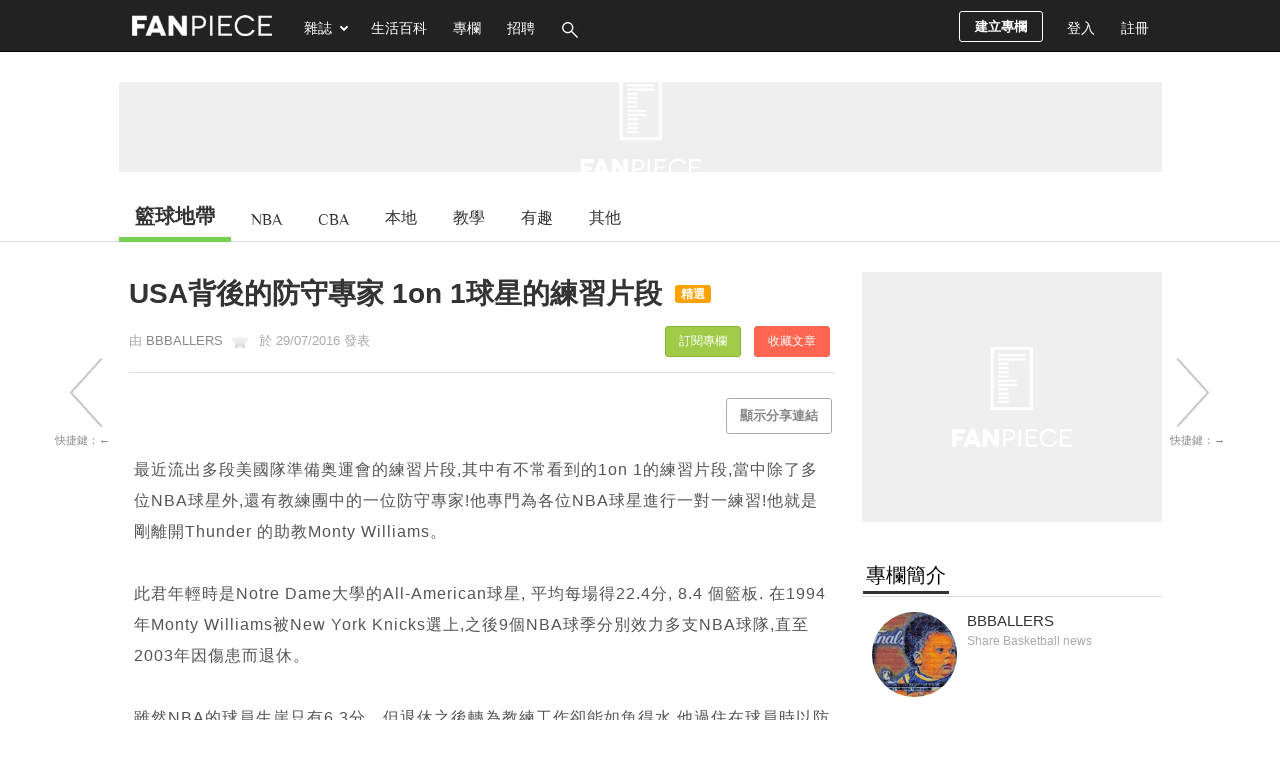

--- FILE ---
content_type: text/html; charset=UTF-8
request_url: https://basketball.fanpiece.com/morrisnba/%E4%BD%A0%E4%B8%80%E5%AE%9A%E8%A6%81%E8%AA%8D%E8%AD%98%E7%9A%848%E5%A4%A7%E6%96%B0%E7%A7%80-1-Buddy-Hield-c1238188.html?v=infinitescroll&enableAd=1
body_size: 4464
content:





<script>
	if (typeof currentArticleId === 'undefined') {
		location.href = 'https://basketball.fanpiece.com/morrisnba/%E4%BD%A0%E4%B8%80%E5%AE%9A%E8%A6%81%E8%AA%8D%E8%AD%98%E7%9A%848%E5%A4%A7%E6%96%B0%E7%A7%80-1-Buddy-Hield-c1238188.html';
	}
	
	window.infiniteScrollStarted = true;
	var isViewTracked_1238188 = false;
	// var isAPPassbackFuncionCalled = false;
	
	$(document).on("scroll",function(){
		if (!isViewTracked_1238188 && $("#article-1238188").length && isCurrentElement($("#article-1238188"))) {
			console.log('article 1238188 loaded.');
			
			// traffic record
		// Temp 20251207 for stopping wrong counter
					var randomId = (new String(Math.random())).substring(2,8);
			$.get('/ts/dv/1238188.jpg?v='+randomId);
			$.get('/ts/digDetail-Basketball-infiniteScroll.jpg?v='+randomId);
					
			// google analytics
			if (typeof ga === "function") {
				console.log('google analytics traffic recorded.');
				ga('send', 'pageview', 'morrisnba/%E4%BD%A0%E4%B8%80%E5%AE%9A%E8%A6%81%E8%AA%8D%E8%AD%98%E7%9A%848%E5%A4%A7%E6%96%B0%E7%A7%80-1-Buddy-Hield-c1238188.html?feature=infinite_scroll');
			}
			// google analytics (new version)
			if (typeof gtag === "function") {
				console.log('google analytics (new version) traffic recorded.');
				gtag('event', 'page_view', {
					page_title: document.title,
					page_location: 'morrisnba/%E4%BD%A0%E4%B8%80%E5%AE%9A%E8%A6%81%E8%AA%8D%E8%AD%98%E7%9A%848%E5%A4%A7%E6%96%B0%E7%A7%80-1-Buddy-Hield-c1238188.html?feature=infinite_scroll'
				});
			}
			
			isViewTracked_1238188 = true;
		}
		
		// for inread extra adplus problem fix
		// var isInreadExtraId = 'article-1238188 #ad-1x2-inreadExtra #inreadExtra-standard-passback-unit';
		// if ($('#'+isInreadExtraId).length > 0 && CommonHelper.scrolledIntoView(document.querySelector('#'+isInreadExtraId), 300) && !isAPPassbackFuncionCalled) { 
			// var isApInReadCallback = window['adPlusInReadNoAdCallback']; if (typeof(isApInReadCallback) === 'function') { isApInReadCallback(); } else { console.log('AdPlus InRead No Ad Callback Function Not Defined.'); } 
			// isAPPassbackFuncionCalled = true;
		// }
	});
	
	// Reset teads
	// if (window.teads) {
		// window.teads.page = undefined;
	// }
	// window.teadsscript = false;
</script>
<div id="article-1238188" class="post-wrapper" data-url="https://basketball.fanpiece.com/morrisnba/%E4%BD%A0%E4%B8%80%E5%AE%9A%E8%A6%81%E8%AA%8D%E8%AD%98%E7%9A%848%E5%A4%A7%E6%96%B0%E7%A7%80-1-Buddy-Hield-c1238188.html" next-data-url="https://basketball.fanpiece.com/orangeball/%E8%AA%B0%E6%98%AFO-neal%E7%94%9F%E6%B6%AF%E4%B8%AD%E7%9A%84%E6%9C%80%E4%BD%B3%E6%8B%8D%E6%AA%94-3-c1238187.html?v=infinitescroll&enableAd=1" style="margin-top:30px; border-top:1px solid #ccc;">
	<div class="post-content" style="padding-top:30px">
		<div class="inner">
			<div class="main">
				<div class="box">
					<div class="post-header">
						<div class="title">
							<h1>你一定要認識的8大新秀-1 -Buddy Hield															<span class="selected-post-label">精選</span>
																												</h1>
						</div>
						<div class="post-info">
							<div class="user fixed">
								由 <a href="https://basketball.fanpiece.com/morrisnba/">笑開懷的nba狂想世界Mr.Lu</a>
																	<span class="icon icon-column-grey-star" title="曾經是星級專欄" style="margin:0 3px;"></span>
																於 29/07/2016 發表																					<a class="collect-post-btn on right" onclick="alert('請先登入！')" data-role="button">收藏文章</a>
								<a class="subscribe-theme-btn on right" onclick="alert('請先登入！')" data-role="button">訂閱專欄</a>
													</div>
						</div>
					</div>
				
					<div class="options right">
										</div>
					<div class="social-share-box" class="left">
						<div class="share-box-count left" style="width:70px !important;">
							<style>.fb-share-button iframe{width:70px !important;height:61px !important;}</style>
							<div class="fb-share-button" data-href="https://s.fanpiece.com/pA2GfxY" data-layout="box_count" data-action="like" data-size="large" data-show-faces="false" data-share="false"></div>
						</div>
						<div class="clear"></div>
					</div>
					<div class="clear"></div>
					
					<!-- content start -->
					<div class="infinite-scroll-content" style="border-bottom:none;">
						<div class="wordsnap">2016,說大不大的選秀年,各個都有機會成為一哥,但有些人可能沒辦法把握,一起帶大家來認識你一定要認識的8大新秀,Buddy Hield<br /><iframe title="video" class="lazy" width="698" height="385" data-src="https://www.youtube.com/embed/aGcxPAtjAMA?rel=0;showinfo=0;iv_load_policy=3" frameborder="0" scrolling="no" allowfullscreen></iframe><div class="inread-ad-container"><center>	<div id="ad-300x250-ISInArticle" name="network-ad" style="margin:25px 14px; display:inline-block; min-height:250px;"><iframe loading="lazy" style="visibility:hidden;" class="background-loading" onload="this.style.visibility='';" name="iframe-ad" title="banner ad" src="/ad.php?id=ad-300x250-ISInArticle&network=adx-dfp&size=300x250&category=Basketball" width="300" height="250" frameborder="0" scrolling="no"></iframe>	</div><div id='ad-300x250-inreadMore-mUmaXV' class='inread-more' name='network-ad' style='margin:25px 14px; display:inline-block; width:300px; min-height:250px'>	<iframe loading='lazy' id='ad-300x250-inreadMore-mUmaXV-iframe' style='display:none;height:0;' class='background-loading' onload='this.style.display="";' name='iframe-ad' title='banner ad' src='' width='300' height='250' frameborder='0' scrolling='no'></iframe></div><script type='text/javascript'>$('#ad-300x250-inreadMore-mUmaXV iframe').iFrameResize([{log:false, tolerance:100}]);</script></center></div>這位來自oklahoma的Buddy Hield身高196公分,卻已經有NBA等級的212磅了,在選秀前夕,Buddy Hield還曾經有衝到狀元的氣勢,最後以首輪第六順位由紐奧良鵜鶘選進<div style="margin:30px 0"><center>	<div class="default-image-border">		<a onclick="this.parentNode.parentNode.outerHTML='<a class=\'post-image\' href=\'http://images.hngn.com/data/images/full/214740/buddy-hield.jpg?w=650\' rel=\'noreferrer\' target=\'_blank\'><img src=\'https://wsrv.nl/?url=images.hngn.com/data/images/full/214740/buddy-hield.jpg%3Fw=650&h=460&output=webp&q=80&we&errorredirect=images.hngn.com/data/images/full/214740/buddy-hield.jpg%3Fw=650\' style=\'max-width:680px;max-height:460px;\' alt=\'http://images.hngn.com/data/images/full/214740/buddy-hield.jpg?w=650\' ref=\'noreferrer\' /><div><span style=\'font-style:italic; color:#666\'>圖片來源：images.hngn.com</span></div></a>';">			<div class="default-image-box"><span>按此觀看圖片<br /></span></div>		</a>	</div></center></div><br />大學平均:25分5.7籃板2.0助攻45.7%分命中率<div style="margin:30px 0"><center>	<div class="default-image-border">		<a onclick="this.parentNode.parentNode.outerHTML='<a class=\'post-image\' href=\'http://1037thegame.com/wp-content/uploads/sites/115/Buddy-Hield.jpg\' rel=\'noreferrer\' target=\'_blank\'><img src=\'https://wsrv.nl/?url=1037thegame.com/wp-content/uploads/sites/115/Buddy-Hield.jpg&h=460&output=webp&q=80&we&errorredirect=1037thegame.com/wp-content/uploads/sites/115/Buddy-Hield.jpg\' style=\'max-width:680px;max-height:460px;\' alt=\'http://1037thegame.com/wp-content/uploads/sites/115/Buddy-Hield.jpg\' ref=\'noreferrer\' /><div><span style=\'font-style:italic; color:#666\'>圖片來源：1037thegame.com</span></div></a>';">			<div class="default-image-box"><span>按此觀看圖片<br /></span></div>		</a>	</div></center></div><div class="inread-ad-container"><center>	<div id="ad-300x250-ISInArticleExtra" name="network-ad" style="margin:25px 14px; display:inline-block; min-height:250px;"><iframe loading="lazy" style="visibility:hidden;" class="background-loading" onload="this.style.visibility='';" name="iframe-ad" title="banner ad" src="/ad.php?id=ad-300x250-ISInArticleExtra&network=adx-dfp&size=300x250&category=Basketball" width="300" height="250" frameborder="0" scrolling="no"></iframe>	</div><div id='ad-300x250-inreadMore-GlTbdK' class='inread-more' name='network-ad' style='margin:25px 14px; display:inline-block; width:300px; min-height:250px'>	<iframe loading='lazy' id='ad-300x250-inreadMore-GlTbdK-iframe' style='display:none;height:0;' class='background-loading' onload='this.style.display="";' name='iframe-ad' title='banner ad' src='' width='300' height='250' frameborder='0' scrolling='no'></iframe></div><script type='text/javascript'>$('#ad-300x250-inreadMore-GlTbdK iframe').iFrameResize([{log:false, tolerance:100}]);</script></center></div><br />其中Buddy Hield的態度連Kobe bryant 都很欣賞,在選秀前還跟kobe對練了幾個小時,kobe甚至還去NCAA看Buddy Hield的比賽<br /><b>模板: HIGH:Dwyane Wade</b><div style="margin:30px 0"><center>	<div class="default-image-border">		<a onclick="this.parentNode.parentNode.outerHTML='<a class=\'post-image\' href=\'http://www.nba.com/heat/photos/wallpaper1011_wade01_1600.jpg\' rel=\'noreferrer\' target=\'_blank\'><img src=\'https://wsrv.nl/?url=www.nba.com/heat/photos/wallpaper1011_wade01_1600.jpg&h=460&output=webp&q=80&we&errorredirect=www.nba.com/heat/photos/wallpaper1011_wade01_1600.jpg\' style=\'max-width:680px;max-height:460px;\' alt=\'http://www.nba.com/heat/photos/wallpaper1011_wade01_1600.jpg\' ref=\'noreferrer\' /><div><span style=\'font-style:italic; color:#666\'>圖片來源：www.nba.com</span></div></a>';">			<div class="default-image-box"><span>按此觀看圖片<br /></span></div>		</a>	</div></center></div><b>模板:MEDIUM:Bradley Beal</b><div style="margin:30px 0"><center>	<div class="default-image-border">		<a onclick="this.parentNode.parentNode.outerHTML='<a class=\'post-image\' href=\'http://www.slamonline.com/wp-content/uploads/2012/10/beal.jpg\' rel=\'noreferrer\' target=\'_blank\'><img src=\'https://wsrv.nl/?url=www.slamonline.com/wp-content/uploads/2012/10/beal.jpg&h=460&output=webp&q=80&we&errorredirect=www.slamonline.com/wp-content/uploads/2012/10/beal.jpg\' style=\'max-width:680px;max-height:460px;\' alt=\'http://www.slamonline.com/wp-content/uploads/2012/10/beal.jpg\' ref=\'noreferrer\' /><div><span style=\'font-style:italic; color:#666\'>圖片來源：www.slamonline.com</span></div></a>';">			<div class="default-image-box"><span>按此觀看圖片<br /></span></div>		</a>	</div></center></div><div class="inread-ad-container"><center><div id='ad-300x250-inreadMore-8s6Yvo' class='inread-more' name='network-ad' style='margin:25px 14px; display:inline-block; width:300px; min-height:250px'>	<iframe loading='lazy' id='ad-300x250-inreadMore-8s6Yvo-iframe' style='display:none;height:0;' class='background-loading' onload='this.style.display="";' name='iframe-ad' title='banner ad' src='' width='300' height='250' frameborder='0' scrolling='no'></iframe></div><script type='text/javascript'>$('#ad-300x250-inreadMore-8s6Yvo iframe').iFrameResize([{log:false, tolerance:100}]);</script><div id='ad-300x250-inreadMore-cRvu0j' class='inread-more' name='network-ad' style='margin:25px 14px; display:inline-block; width:300px; min-height:250px'>	<iframe loading='lazy' id='ad-300x250-inreadMore-cRvu0j-iframe' style='display:none;height:0;' class='background-loading' onload='this.style.display="";' name='iframe-ad' title='banner ad' src='' width='300' height='250' frameborder='0' scrolling='no'></iframe></div><script type='text/javascript'>$('#ad-300x250-inreadMore-cRvu0j iframe').iFrameResize([{log:false, tolerance:100}]);</script></center></div><b>模板:LOW:Dion Waiters</b><div style="margin:30px 0"><center>	<div class="default-image-border">		<a onclick="this.parentNode.parentNode.outerHTML='<a class=\'post-image\' href=\'http://images.performgroup.com/di/library/sporting_news/dd/df/dion-waiters-050216-getty-ftrjpg_1kn6ouikp06g81cy9dxcsr5pfy.jpg?t=1956751700\' rel=\'noreferrer\' target=\'_blank\'><img src=\'https://wsrv.nl/?url=images.performgroup.com/di/library/sporting_news/dd/df/dion-waiters-050216-getty-ftrjpg_1kn6ouikp06g81cy9dxcsr5pfy.jpg%3Ft=1956751700&h=460&output=webp&q=80&we&errorredirect=images.performgroup.com/di/library/sporting_news/dd/df/dion-waiters-050216-getty-ftrjpg_1kn6ouikp06g81cy9dxcsr5pfy.jpg%3Ft=1956751700\' style=\'max-width:680px;max-height:460px;\' alt=\'http://images.performgroup.com/di/library/sporting_news/dd/df/dion-waiters-050216-getty-ftrjpg_1kn6ouikp06g81cy9dxcsr5pfy.jpg?t=1956751700\' ref=\'noreferrer\' /><div><span style=\'font-style:italic; color:#666\'>圖片來源：images.performgroup.com</span></div></a>';">			<div class="default-image-box"><span>按此觀看圖片<br /></span></div>		</a>	</div></center></div><br />一起來欣賞Buddy Hield今年的得分瘋狂秀<iframe title="video" class="lazy" width="698" height="385" data-src="https://www.youtube.com/embed/VE-uJUg-QN8?rel=0;showinfo=0;iv_load_policy=3" frameborder="0" scrolling="no" allowfullscreen></iframe><div class="inread-ad-container"><center><div id='ad-300x250-inreadMore-UQWGLf' class='inread-more' name='network-ad' style='margin:25px 14px; display:inline-block; width:300px; min-height:250px'>	<iframe loading='lazy' id='ad-300x250-inreadMore-UQWGLf-iframe' style='display:none;height:0;' class='background-loading' onload='this.style.display="";' name='iframe-ad' title='banner ad' src='' width='300' height='250' frameborder='0' scrolling='no'></iframe></div><script type='text/javascript'>$('#ad-300x250-inreadMore-UQWGLf iframe').iFrameResize([{log:false, tolerance:100}]);</script><div id='ad-300x250-inreadMore-bg9I1K' class='inread-more' name='network-ad' style='margin:25px 14px; display:inline-block; width:300px; min-height:250px'>	<iframe loading='lazy' id='ad-300x250-inreadMore-bg9I1K-iframe' style='display:none;height:0;' class='background-loading' onload='this.style.display="";' name='iframe-ad' title='banner ad' src='' width='300' height='250' frameborder='0' scrolling='no'></iframe></div><script type='text/javascript'>$('#ad-300x250-inreadMore-bg9I1K iframe').iFrameResize([{log:false, tolerance:100}]);</script></center></div><br />之後還會不定期po出其他新秀介紹,想要了解更多消息,請至facebook搜尋 笑開懷的nba狂想世界Mr.Lu案讚並私訊本粉絲專業都會回答關於NBA的問題喔<br /></div>
					
										
						<div class="wordsnap" style="margin-top:25px;"><!-- extend reading -->
							
						</div>
												
						<div><!-- post detail paging -->
												</div>

										
											<div style="margin:25px 0"><center>
							<div id="ad-300x250-articleEnd" name="network-ad" class="articleEnd-300x250">
								<iframe loading="lazy" style="visibility:hidden;" class="background-loading" onload="this.style.visibility='';" name="iframe-ad" title="banner ad" src="/ad.php?id=ad-300x250-articleEnd&network=adx-dfp&size=300x250&category=Basketball" width="300" height="250" frameborder="0" scrolling="no"></iframe>							</div>
							<script type="text/javascript">
								$("#ad-300x250-articleEnd iframe").iFrameResize([{log:false, tolerance:100}]);
							</script>
							<div id="ad-300x250-articleEnd2" name="network-ad" class="articleEnd-300x250">
								<iframe loading="lazy" style="visibility:hidden;" class="background-loading" onload="this.style.visibility='';" name="iframe-ad" title="banner ad" src="/ad.php?id=ad-300x250-articleEnd2&network=adx-dfp&size=300x250&category=Basketball" width="300" height="250" frameborder="0" scrolling="no"></iframe>							</div>
							<script type="text/javascript">
								$("#ad-300x250-articleEnd2 iframe").iFrameResize([{log:false, tolerance:100}]);
							</script>
						</center></div>
										</div>
					<!-- content end -->
				</div>
			</div>
			
			<!-- Sidebar -->
			<div class="sidebar">
							<div id="ad-300x250-1" name="network-ad" class="box" style="min-height:250px;">
					<iframe loading="lazy" style="visibility:hidden;" class="background-loading" onload="this.style.visibility='';" name="iframe-ad" title="banner ad" src="/ad.php?id=ad-300x250-1&network=adx-dfp&size=300x250&category=Basketball" width="300" height="250" frameborder="0" scrolling="no"></iframe>				</div>
				<script type="text/javascript">
					$("#ad-300x250-1 iframe").iFrameResize([{log:false, tolerance:100}]);
				</script>
						
				<div class="column-info" class="box">
					<div id="column-intro">
						<h2><span>專欄簡介</span></h2>
						<div class="thumbnail" id="column-image">
							<a href="https://basketball.fanpiece.com/morrisnba/">
								<div class="bg-thumbnail" style="background-image:url('/ThemeImg/201602/10004321l.jpg');width:85px; height:85px;"></div>
							</a>
						</div>
						<div class="column-desc" style="word-wrap:break-word;">
							<a class="theme-name" href="https://basketball.fanpiece.com/morrisnba/">笑開懷的nba狂想世界Mr.Lu</a>
							<span>
							喜愛籃球愛籃球愛球鞋的朋友們 最新資訊 就在 笑開懷的nba狂想世界!!!							</span>
						</div>
						<div class="clear"></div>
					</div>
					<div class="editor-intro">
						<h2><span>編輯簡介</span></h2>
						<div class="thumbnail" id="editor-image">
							<a href="https://www.fanpiece.com/profile/u249577.html">
								<div class="bg-thumbnail" style="background-image:url('https://www.fanpiece.com/HeadPic/201602/249577-1456574327.jpg');width:85px; height:85px;"></div>
							</a>
						</div>
						<div class="editor-desc"  style="word-wrap:break-word;">
							<a class="editor-name" href="https://www.fanpiece.com/profile/u249577.html">morris盧</a>
							<span>
							大家好							</span>
						</div>
						<div class="clear"></div>
					</div>
				</div>
							<div id="ad-300x250-2" name="network-ad" class="box" style="min-height:250px;">
					<iframe loading="lazy" style="visibility:hidden;" class="background-loading" onload="this.style.visibility='';" name="iframe-ad" title="banner ad" src="/ad.php?id=ad-300x250-2&network=adx-dfp&size=300x250&category=Basketball" width="300" height="250" frameborder="0" scrolling="no"></iframe>				</div>
				<script type="text/javascript">
					$("#ad-300x250-2 iframe").iFrameResize([{log:false, tolerance:100}]);
				</script>
						</div>
			<div class="clear"></div>
		</div>
	</div>
	<script>
		pageInit();
		preparePopupVideo(); // in digDetail.js
	
		// recursiveUpdateId defined in infinte-scroll.js
		var adIdList = Array("ad-300x250-1", "ad-300x250-2", "ad-300x250-3", "ad-1x2-inread", "ad-1x2-inreadExtra", "ad-300x250-articleEnd", "ad-300x250-articleEnd2", "ad-300x250-ISInArticle", "ad-300x250-ISInArticleExtra");
		var i, adElement, checkElementId;
		for (i = 0; i < adIdList.length; i++) {
			adElement = $("#article-" + currentArticleId + " #" + adIdList[i]);
			if (adElement.length) {
				recursiveUpdateId(adElement, currentArticleId);
				
				checkElementId = adElement.attr('id');
				if (typeof checkElementId !== typeof undefined && checkElementId !== false) {
					adElement.attr("id", checkElementId + "-" + currentArticleId);
				}
			}
		}
		
		// cancel floating sections
		if (!isFloatingSectionCancelled) {
			$("#social-share-box").attr("id", "social-share-box-" + currentArticleId);
			$("#right-bar-wrapper").attr("id", "right-bar-wrapper-" + currentArticleId);
			$("#right-bar-stay").attr("id", "right-bar-stay-" + currentArticleId);
			$("#button-side-previous").hide();
			$("#button-side-next").hide();
			
			isFloatingSectionCancelled = true;
		}
		
		// defined in article detail
		currentArticleId = 1238188;
		
		// For lazy load iframe ad
		// This must be put after updating currentArticleId
		$("#article-" + currentArticleId + " .iframe-ad-url-container").each(function() { 
			var adUrl = $(this).val();
			$(this).next().attr("src", adUrl);
		});
	</script>
</div>

--- FILE ---
content_type: text/html; charset=utf-8
request_url: https://www.google.com/recaptcha/api2/aframe
body_size: 266
content:
<!DOCTYPE HTML><html><head><meta http-equiv="content-type" content="text/html; charset=UTF-8"></head><body><script nonce="CEo9QTEWjEPsAIXhN1aBhg">/** Anti-fraud and anti-abuse applications only. See google.com/recaptcha */ try{var clients={'sodar':'https://pagead2.googlesyndication.com/pagead/sodar?'};window.addEventListener("message",function(a){try{if(a.source===window.parent){var b=JSON.parse(a.data);var c=clients[b['id']];if(c){var d=document.createElement('img');d.src=c+b['params']+'&rc='+(localStorage.getItem("rc::a")?sessionStorage.getItem("rc::b"):"");window.document.body.appendChild(d);sessionStorage.setItem("rc::e",parseInt(sessionStorage.getItem("rc::e")||0)+1);localStorage.setItem("rc::h",'1766404686662');}}}catch(b){}});window.parent.postMessage("_grecaptcha_ready", "*");}catch(b){}</script></body></html>

--- FILE ---
content_type: text/html; charset=utf-8
request_url: https://www.google.com/recaptcha/api2/aframe
body_size: -271
content:
<!DOCTYPE HTML><html><head><meta http-equiv="content-type" content="text/html; charset=UTF-8"></head><body><script nonce="7w577im-y3Rzjnqyn32iwQ">/** Anti-fraud and anti-abuse applications only. See google.com/recaptcha */ try{var clients={'sodar':'https://pagead2.googlesyndication.com/pagead/sodar?'};window.addEventListener("message",function(a){try{if(a.source===window.parent){var b=JSON.parse(a.data);var c=clients[b['id']];if(c){var d=document.createElement('img');d.src=c+b['params']+'&rc='+(localStorage.getItem("rc::a")?sessionStorage.getItem("rc::b"):"");window.document.body.appendChild(d);sessionStorage.setItem("rc::e",parseInt(sessionStorage.getItem("rc::e")||0)+1);localStorage.setItem("rc::h",'1766404686662');}}}catch(b){}});window.parent.postMessage("_grecaptcha_ready", "*");}catch(b){}</script></body></html>

--- FILE ---
content_type: text/html; charset=utf-8
request_url: https://www.google.com/recaptcha/api2/aframe
body_size: -272
content:
<!DOCTYPE HTML><html><head><meta http-equiv="content-type" content="text/html; charset=UTF-8"></head><body><script nonce="jw4WgBsfQNDPsBs0Cd4N_g">/** Anti-fraud and anti-abuse applications only. See google.com/recaptcha */ try{var clients={'sodar':'https://pagead2.googlesyndication.com/pagead/sodar?'};window.addEventListener("message",function(a){try{if(a.source===window.parent){var b=JSON.parse(a.data);var c=clients[b['id']];if(c){var d=document.createElement('img');d.src=c+b['params']+'&rc='+(localStorage.getItem("rc::a")?sessionStorage.getItem("rc::b"):"");window.document.body.appendChild(d);sessionStorage.setItem("rc::e",parseInt(sessionStorage.getItem("rc::e")||0)+1);localStorage.setItem("rc::h",'1766404686737');}}}catch(b){}});window.parent.postMessage("_grecaptcha_ready", "*");}catch(b){}</script></body></html>

--- FILE ---
content_type: text/html; charset=utf-8
request_url: https://www.google.com/recaptcha/api2/aframe
body_size: -272
content:
<!DOCTYPE HTML><html><head><meta http-equiv="content-type" content="text/html; charset=UTF-8"></head><body><script nonce="gEpDdJfxulvHji9ITbXJRg">/** Anti-fraud and anti-abuse applications only. See google.com/recaptcha */ try{var clients={'sodar':'https://pagead2.googlesyndication.com/pagead/sodar?'};window.addEventListener("message",function(a){try{if(a.source===window.parent){var b=JSON.parse(a.data);var c=clients[b['id']];if(c){var d=document.createElement('img');d.src=c+b['params']+'&rc='+(localStorage.getItem("rc::a")?sessionStorage.getItem("rc::b"):"");window.document.body.appendChild(d);sessionStorage.setItem("rc::e",parseInt(sessionStorage.getItem("rc::e")||0)+1);localStorage.setItem("rc::h",'1766404686856');}}}catch(b){}});window.parent.postMessage("_grecaptcha_ready", "*");}catch(b){}</script></body></html>

--- FILE ---
content_type: text/html; charset=utf-8
request_url: https://www.google.com/recaptcha/api2/aframe
body_size: -290
content:
<!DOCTYPE HTML><html><head><meta http-equiv="content-type" content="text/html; charset=UTF-8"></head><body><script nonce="y3LfICHfxRa1GpHTO3kmTQ">/** Anti-fraud and anti-abuse applications only. See google.com/recaptcha */ try{var clients={'sodar':'https://pagead2.googlesyndication.com/pagead/sodar?'};window.addEventListener("message",function(a){try{if(a.source===window.parent){var b=JSON.parse(a.data);var c=clients[b['id']];if(c){var d=document.createElement('img');d.src=c+b['params']+'&rc='+(localStorage.getItem("rc::a")?sessionStorage.getItem("rc::b"):"");window.document.body.appendChild(d);sessionStorage.setItem("rc::e",parseInt(sessionStorage.getItem("rc::e")||0)+1);localStorage.setItem("rc::h",'1766404687086');}}}catch(b){}});window.parent.postMessage("_grecaptcha_ready", "*");}catch(b){}</script></body></html>

--- FILE ---
content_type: text/html; charset=utf-8
request_url: https://www.google.com/recaptcha/api2/aframe
body_size: -271
content:
<!DOCTYPE HTML><html><head><meta http-equiv="content-type" content="text/html; charset=UTF-8"></head><body><script nonce="yYVhQ14ogoxODQvPBQjoSw">/** Anti-fraud and anti-abuse applications only. See google.com/recaptcha */ try{var clients={'sodar':'https://pagead2.googlesyndication.com/pagead/sodar?'};window.addEventListener("message",function(a){try{if(a.source===window.parent){var b=JSON.parse(a.data);var c=clients[b['id']];if(c){var d=document.createElement('img');d.src=c+b['params']+'&rc='+(localStorage.getItem("rc::a")?sessionStorage.getItem("rc::b"):"");window.document.body.appendChild(d);sessionStorage.setItem("rc::e",parseInt(sessionStorage.getItem("rc::e")||0)+1);localStorage.setItem("rc::h",'1766404687652');}}}catch(b){}});window.parent.postMessage("_grecaptcha_ready", "*");}catch(b){}</script></body></html>

--- FILE ---
content_type: text/html; charset=utf-8
request_url: https://www.google.com/recaptcha/api2/aframe
body_size: -247
content:
<!DOCTYPE HTML><html><head><meta http-equiv="content-type" content="text/html; charset=UTF-8"></head><body><script nonce="_uJPCBBQGdUeITj3vGFsLg">/** Anti-fraud and anti-abuse applications only. See google.com/recaptcha */ try{var clients={'sodar':'https://pagead2.googlesyndication.com/pagead/sodar?'};window.addEventListener("message",function(a){try{if(a.source===window.parent){var b=JSON.parse(a.data);var c=clients[b['id']];if(c){var d=document.createElement('img');d.src=c+b['params']+'&rc='+(localStorage.getItem("rc::a")?sessionStorage.getItem("rc::b"):"");window.document.body.appendChild(d);sessionStorage.setItem("rc::e",parseInt(sessionStorage.getItem("rc::e")||0)+1);localStorage.setItem("rc::h",'1766404689026');}}}catch(b){}});window.parent.postMessage("_grecaptcha_ready", "*");}catch(b){}</script></body></html>

--- FILE ---
content_type: text/css
request_url: https://basketball.fanpiece.com/css/post-detail.css?v=20231019
body_size: 2970
content:
blockquote{background-color:#f1f1f1;border:1px dashed #ccc;padding:10px 100px 10px 10px;margin:2px 0;position:relative;min-height:75px;height:auto !important;height:75px;font-size:16px}blockquote .btitle{color:#aaa;display:block;font-weight:bold;margin-bottom:5px}blockquote .quote-bg-icon{background-position:6px -145px;height:78px;position:absolute;right:0;top:0;width:103px}.magazine-navigation{background:#fff;color:#555;list-style:none;position:relative;border-bottom:1px solid #ddd;margin:0 0 30px}.magazine-navigation .inner{margin-bottom:-1px}.magazine-navigation li{display:inline-block}.magazine-navigation b{font-size:20px;margin-top:-5px;position:relative;top:1px}.magazine-navigation .item{color:#333;padding:15px 16px 10px;text-align:center;font-size:16px;font-family:'Philosopher',"微軟正黑體","Microsoft JhengHei"}.magazine-navigation .item.active,.magazine-navigation .item:hover{background:0;color:#333;text-decoration:none;margin-bottom:0}.magazine-navigation b{display:block}#magic-line{position:absolute;bottom:0;left:0;width:100px;height:5px;background:#77cf54}.main{overflow:visible;width:726px}#button-side-previous{position:fixed;top:355px;display:block;margin-left:-65px;font-size:11px;color:#888;text-align:center}#button-side-next{position:fixed;top:355px;display:block;margin-left:1050px;font-size:11px;color:#888;text-align:center}#button-side-previous a,#button-side-next a{display:block;margin:0 5px 5px}.next-page-thumbnail{width:150px;height:100px;border:0;margin-bottom:5px}#tiptip_content b{text-align:left;display:block;width:150px}#share-url{background:#cb0000;padding:8px 0;border-bottom:1px solid #7d0000;color:#fff;font-weight:bold}#share-url input{background:#fff;font-size:14px;padding:2px 5px;border:1px solid #fff;-webkit-border-radius:3px;-moz-border-radius:3px;border-radius:3px;margin-left:5px}.menu-button{position:relative}#category-tab .drop-down{*position:relative}#category-tab .menu{display:none;z-index:200;position:absolute;top:23px;*top:29px;left:5px;font-size:13px;font-weight:bold;cursor:auto;border:1px solid #555}#category-tab .menu ul{padding:0;width:auto}#category-tab .menu li{cursor:pointer;white-space:nowrap;padding:0;width:auto;display:block;position:relative}#category-tab .menu li a{background-color:#000;color:#eee;font-size:13px;display:block;cursor:pointer;position:relative;line-height:18px;padding:6px 8px;padding:8px 8px 6px \9;-moz-border-radius:0;-webkit-border-radius:0;margin:0;opacity:.85;filter:alpha(opacity=85);min-width:180px}#category-tab .menu li a:hover{background-color:#66b412;color:#fff;opacity:1.0;filter:alpha(opacity=100)}#category-tab .menu .active{background-color:#fff;-moz-border-radius-topleft:6px;-moz-border-radius-bottomleft:6px;border-top:1px solid #4297d7;border-left:1px solid #4297d7;border-bottom:1px solid #4297d7 !important;padding-top:6px !important}.navigation-bar{font-size:14px;line-height:20px;padding:10px;font-weight:bold}.navigation-bar a{color:#666}.options{padding:10px 10px 0}.options .button{display:block;float:left}#post-header,.post-header{border-bottom:1px solid #ddd;margin:0 10px 10px;padding-bottom:10px}#post-header .title,.post-header .title{width:695px}#post-header .title h1,.post-header .title h1{padding:0;margin-bottom:10px;font-size:28px;word-wrap:break-word;font-weight:bold;margin:3px 0 13px}#post-header .num-wrapper,.post-header .num-wrapper{height:50px;left:auto;right:15px;top:43px;width:62px}#post-header .num-wrapper .num,.post-header .num-wrapper .num{font-size:16px;left:auto;right:0}.google-ad{padding:15px}#social-share-box{width:200px;padding:15px 0 0 15px}#social-share-box.fix-position{background-color:#fff;border:1px solid #fff;margin-left:-72px;padding:10px 5px 5px 10px;position:fixed;text-align:center;top:55px;width:55px}#social-share-box #share-sina{width:40px}#social-share-box.fix-position #share-sina{width:50px}.fb_share_no_count{display:block !important}.fb_share_count_top{display:block !important;width:58px}.main .title span{font-size:12px;padding:2px 6px;*padding-top:5px;background-color:#ddd;color:#fff;margin-left:10px;white-space:nowrap;position:relative;top:-5px}.main .user{margin-bottom:5px;color:#aaa;line-height:30px}.main .user span{margin-left:10px}.share-box-count{margin:0 5px 8px 0;width:54px}#share-buttons{margin-bottom:10px;line-height:23px;float:left}#facebook-page{line-height:23px;float:left}.share-button-count{float:left;margin:8px 0}#views{background-color:#66b412;font-size:12px;color:#fff;text-align:center;padding:5px 8px;border:1px solid #068b1c;position:absolute}#views b{font-size:27px;display:block}.post-thumbnail{background-color:#f9f9f9;border-bottom:1px solid #e4e4e4;border-top:1px solid #e4e4e4;padding:10px 0;text-align:center;position:relative;margin:5px 0}#dig-content,#editor-full-preview,.infinite-scroll-content{line-height:2.0;font-size:13px;color:#555;letter-spacing:1px;text-align:left;margin:15px;word-wrap:break-word;border-bottom:1px solid #ddd}#dig-content ul,#editor-full-preview ul,.infinite-scroll-content ul{margin:5px 0 5px 5px;list-style:disc inside none}#dig-content ol,#editor-full-preview ol,.infinite-scroll-content ol{margin:5px 0 5px 5px;list-style:decimal inside none}#dig-content .post-image,#editor-full-preview .post-image,.infinite-scroll-content .post-image{margin:20px 0;position:relative;text-align:center;display:block}#dig-content .post-embed,#editor-full-preview .post-embed,.infinite-scroll-content .post-embed{background-color:#000;text-align:center;width:100%}#dig-content .video-wrapper,#editor-full-preview .video-wrapper,.infinite-scroll-content .video-wrapper{width:100%;text-align:center;background:#000;position:relative;min-height:100px;height:auto !important;height:100px;margin:20px 0}#dig-content .video-overlay,#editor-full-preview .video-overlay,.infinite-scroll-content .video-overlay{height:100%;left:0;position:absolute;top:0;width:100%;text-align:center}#dig-content .video-overlay .play-button,#editor-full-preview .video-overlay .play-button,.infinite-scroll-content .video-overlay .play-button{opacity:.75;filter:alpha(opacity=75);display:none}#dig-content .video-overlay .click-to-play,#editor-full-preview .video-overlay .click-to-play,.infinite-scroll-content .video-overlay .click-to-play{left:10px;position:absolute;top:10px;opacity:.75;filter:alpha(opacity=75)}#dig-content .overlaid,#editor-full-preview .overlaid,.infinite-scroll-content .overlaid{background:url("/images/video-overlay-bg.png") repeat scroll 0 0 transparent}#dig-content .video-overlay .fill,#editor-full-preview .video-overlay .fill,.infinite-scroll-content .video-overlay .fill{opacity:1.0;filter:alpha(opacity=100)}#dig-content .social-embed,#editor-full-preview .social-embed,.infinite-scroll-content .social-embed{text-align:center;margin:5px 0}#dig-content .twitter-tweet,#editor-full-preview .twitter-tweet,.infinite-scroll-content .twitter-tweet{display:inline-block !important}#tags,.tags{padding:15px}.google-ad-banner{margin-bottom:10px}#mid-banner{margin-bottom:20px}.posts-after-thumbnail,.posts-after-list{padding:15px 15px 13px;float:left;width:520px}.posts-after-list li{height:18px;margin:5px;overflow:hidden;list-style:square inside none}.posts-after-bar{color:#000;font-size:18px;margin-bottom:13px;padding:5px 1px}.posts-after-list .summary{padding:5px 8px;position:relative}.posts-after-list .thumbnail{border:1px solid #ddd;height:60px;margin-right:10px;width:60px}.posts-after-list .title{border-bottom:0;text-align:left;font-weight:bold;font-size:14px;width:515px}.posts-after-list .views{background-color:#66b412;border:1px solid #068b1c;color:#fff;display:block;font-size:11px;padding:5px 8px;position:absolute;right:0;text-align:center;top:6px}.posts-after-list .views b{font-size:16px;display:block}.posts-after-thumbnail .summary{margin-right:11px;margin-bottom:10px;width:165px;float:left}.posts-after-thumbnail .summary.fix{margin-right:0}.posts-after-thumbnail .thumbnail{border:1px solid #ddd;height:120px;width:165px;margin-bottom:5px}.posts-after-thumbnail .title{height:33px;overflow:hidden}.post-block{margin:15px;border-bottom:1px solid #ddd;padding:6px 0 14px}.post-block div{font-size:15px;font-weight:bold;height:28px;overflow:hidden}#fb-comments{margin-bottom:20px}#comments{padding-bottom:5px}#column-image,#editor-image{float:left;height:85px;width:85px;margin:0 10px 10px;border-radius:45px;border:0}#column-desc,#editor-desc,.column-desc,.editor-desc{float:left;font-size:12px;width:180px;margin:0 10px 10px 0;color:#aaa}#column-desc .theme-name,#editor-desc .editor-name,.column-desc .theme-name,.editor-desc .editor-name{font-size:15px;color:#333;margin-bottom:5px;display:block}#scheme-joined-label{background:url("/images/bg-and-icons.png?20110317") no-repeat scroll -186px -29px #ffa800;color:#fff;font-weight:bold;line-height:16px;margin:0 0 10px;padding:5px 10px 5px 35px;width:255px;-moz-border-radius:6px;-webkit-border-radius:6px}#scheme-waiting-label{background:#aaa;color:#fff;line-height:16px;margin:0 0 10px;padding:5px 10px;width:280px;-moz-border-radius:6px;-webkit-border-radius:6px}#tips li{list-style:disc outside none;margin:5px 0 5px 15px}#related-posts-bottom{bottom:0;position:fixed;z-index:100;width:100%;background-color:#000;padding:5px 10px 3px 10px;opacity:.9;filter:alpha(opacity=90);border-top:1px solid #555;height:20px;left:0}#related-posts-bar{color:#fff;font-size:15px;font-weight:bold}#related-posts-bar #post-title{position:absolute;top:0}#related-posts-bar #post-title a{color:#fc0;font-size:13px}#related-posts-bottom .summary{float:left;margin:3px;position:relative}#related-posts-bottom .thumbnail{width:110px;height:90px;border:1px solid #555;margin:2px}#related-posts-bottom .active{border:3px solid #66b412;margin:0;-moz-border-radius:4px;-webkit-border-radius:4px}#related-posts-bottom .summary .title{display:none}#related-posts-bottom .summary .views{position:absolute;bottom:0;left:0;background-color:#66b412;border:1px solid #068b1c;color:#fff;font-size:12px;padding:1px 3px;text-align:center}#related-posts-bottom .summary .views b{font-size:13px}#related-posts-bottom #more-posts-button{margin-top:72px;display:block;float:left;background-color:#4388c8;border:1px solid #104b82;color:#fff;font-size:13px;height:18px;padding:2px 10px;padding:6px 10px 0 \9;font-weight:bold;-moz-border-radius:5px;-webkit-border-radius:5px;margin-left:5px}#related-posts-bottom #posts-toggle-button{position:absolute;right:20px;top:-5px;cursor:pointer;cursor:hand}.hidden-message{background-color:#f3f3f3;border:3px dashed #d3d3d3;padding:10px 20px 20px 138px;margin:10px 0;height:55px;-moz-border-radius:8px;-webkit-border-radius:8px;font-size:15px;font-weight:bold;color:#050d31;position:relative}.hidden-message span{font-size:12px;font-weight:normal;margin-left:10px}.hidden-message div{height:25px;margin:3px 0}#crazy-ad table{margin:0 0 10px -3px}#join-promo a{background:transparent url('/images/announcement-0408.gif') no-repeat scroll -3px -11px;width:300px;height:85px;display:block}#join-promo a:hover{background-position:-3px -110px}.share-box-count iframe{left:0}div[data-studioassetid]{z-index:99999 !important}.subscribe-theme-btn,.collect-post-btn{font-size:12px;font-weight:normal !important;line-height:15px !important;margin:0 5px 0 8px;padding:7px 13px !important;border:1px solid #888;border-radius:3px}.subscribe-theme-btn.on{background:#9fcb48 none repeat scroll 0 0 !important;border-color:#88b334 !important;color:#fff !important}.collect-post-btn.on{background:#ff6550 none repeat scroll 0 0 !important;border-color:#ff6550 !important;color:#fff !important}.related-posts-container .gemini-loaded .title a{display:block;height:20px;overflow:hidden}#column-desc span,#editor-desc span,.column-desc span,.editor-desc span,#dig-content p,.infinite-scroll-content p,#editor-full-preview,.wordsnap{font-family:arial,Helvetica,sans-serif}#dig-content p,.infinite-scroll-content p,#editor-full-preview,.wordsnap{font-size:120%}.category-options{vertical-align:top;line-height:38px}.contentTab{padding-left:30px}.contentTable{border-collapse:collapse;overflow:auto}.contentTable td{border:1px solid #b2b2b2;padding:4px 6px;min-width:50px;word-wrap:break-word;word-break:break-all}.wrapper{max-width:680px;padding:0 20px}.youtube{background-color:#000;margin-bottom:10px;position:relative;padding-top:56.25%;overflow:hidden;cursor:pointer}.youtube img{width:100%;top:-16.82%;left:0;opacity:.7}.youtube .play-button{width:90px;height:60px;background-color:red;box-shadow:0 0 30px rgba(0,0,0,0.6);z-index:1;opacity:.8;border-radius:6px}.youtube .play-button:before{content:"";border-style:solid;border-width:15px 0 15px 26px;border-color:transparent transparent transparent #fff}.youtube img,.youtube .play-button{cursor:pointer}.youtube img,.youtube iframe,.youtube .play-button,.youtube .play-button:before{position:absolute}.youtube .play-button,.youtube .play-button:before{top:60%;left:50%;transform:translate3d(-45%,-65%,0)}.youtube iframe{height:100%;width:100%;top:0;left:0}default-image-border{background-color:#fff;border:1px solid #efefef;padding:10px;margin:20px 0}.default-image-box{background:#efefef;padding:10px 10px;margin:20px 0;word-break:break-all}.default-image-box span{padding:5px;display:block;border:2px solid #fff}

--- FILE ---
content_type: text/css
request_url: https://basketball.fanpiece.com/css/comment.css?v=20231019
body_size: 458
content:
#comment{padding:15px}#comment #button-forum{display:block;font-size:16px;line-height:35px;padding:0;text-align:center;width:100%;margin-bottom:10px}#comment #view-more{font-size:14px}#message{line-height:1.8;margin-bottom:20px}#message .comment-bubble{border:1px solid #ddd;border-radius:3px;padding:13px}.comment-bubble .indicator{background:url("/images/bg-and-icons.png?20110317") no-repeat scroll -63px -75px transparent;height:11px;left:-17px;position:absolute;width:17px;top:15px}ul.comments{list-style:none;padding:0;margin:0;min-height:23px}.comments li{padding:20px 0}.usertxt{font-family:Arial,Helvetica,sans-serif;font-size:11px;margin-left:3px}.comments commmentTxt{display:block}.comment-bubble{left:70px;padding:3px;position:relative;width:592px;word-break:break-all;word-wrap:break-word}.user-name{font-size:14px;font-weight:bold;margin-right:10px}.comment-time{color:#888;font-size:12px}.comment-index{font-size:12px;color:#822;position:absolute;top:10px;right:10px;text-align:right}.comment-text{margin-top:5px}.deleted-comment-msg{margin-top:5px;color:grey;font-style:italic}.comments li .usertxt b{font-weight:normal;color:#999}.formbox{FONT-SIZE:1em;border:1px solid #b7ceeb;color:#006;padding:2px;background-color:#e4fddd}.formbox1{FONT-SIZE:1em;border:1px solid #b7ceeb;color:#006;padding:2px;background-color:#e3e3e8}.submited{padding-top:8px;padding-bottom:8px;border-top-width:1px;border-bottom-width:1px;border-top-style:solid;border-bottom-style:solid;border-top-color:#a5d850;border-bottom-color:#a5d850;margin-left:8px;background-color:#d6e3d0}.submited img{display:block;float:left;margin-left:10px;margin-right:8px}.submited b{font-size:15px}.submited txt{display:block;float:left}#comment-submit-button{font-size:13px;margin-top:5px;padding:2px}#input-notice{font-size:12px}#google-ads-468x60{position:absolute;height:150px;width:180px;top:-25px;right:5px}#google-ads-links{left:-5px;overflow:hidden;position:relative;width:400px;margin-bottom:15px}#comment .user-pic{position:absolute;padding:3px;background:white;border:0;margin-right:5px}#comment .thumbnail{width:55px;height:55px;overflow:hidden;position:relative;text-align:center;border-radius:30px;border:0}

--- FILE ---
content_type: application/javascript
request_url: https://basketball.fanpiece.com/js/editor.js?v=20231019
body_size: 5639
content:
(function(B){var f;var t;var K=new Object();var I;var n=new Array("");var j=0;var G=null;var h=null;var E="\n";var c=false;B.fn.bbcodeeditor=function(O){t=B.extend({},B.fn.bbcodeeditor.defaults,O);f=this;if(!B.browser.opera){f.keydown(l)}else{f.keypress(l)}if(B.browser.msie){B(document).mousedown(function(P){if(h!=null&&h==f[0]){G=document.selection.createRange()}h=P.target})}if(B.browser.msie||B.browser.opera){E="\r\n"}if(t.bold!=false){t.bold.click(function(){x("bold text","[b]","[/b]")})}if(t.italic!=false){t.italic.click(function(){x("italic text","[i]","[/i]")})}if(t.underline!=false){t.underline.click(function(){x("underline text","[u]","[/u]")})}if(t.link!=false){t.link.click(L)}if(t.image!=false){t.image.click(k)}if(t.video!=false){t.video.click(H)}if(t.embed!=false){t.embed.click(w)}if(t.flash!=false){t.flash.click(F)}if(t.hidden!=false){t.hidden.click(function(){x("hidden content","[hide]","[/hide]")})}if(t.addLink!=false){t.addLink.click(A)}if(t.addImage!=false){t.addImage.click(v)}if(t.addVideo!=false){t.addVideo.click(u)}if(t.addFlash!=false){t.addFlash.click(a)}if(t.addEmbed!=false){t.addEmbed.click(g)}if(t.nlist!=false){t.nlist.click(function(){x("list item","[list=1]"+E+"[*]","[/list]",true)})}if(t.blist!=false){t.blist.click(function(){x("list item","[list]"+E+"[*]","[/list]",true)})}if(t.quote!=false){t.quote.click(function(){x("quote","[quote]","[/quote]",true)})}if(t.usize!=false){t.usize.click(function(){s(true)})}if(t.dsize!=false){t.dsize.click(function(){s(false)})}if(t.newpage!=false){t.newpage.click(function(){x("","\n[page-break]\n\n","")})}if(t.back!=false){if(t.back_disable!=false){K.back=t.back[0].className}t.back.click(e);M(false)}if(t.forward!=false){if(t.forward_disable!=false){K.forward=t.forward[0].className}t.forward.click(J);r(false)}if(t.back!=false||t.forward!=false){f.keyup(y)}if(t.emotion!=false){t.emotion.click(function(){D("[emotion="+this.id.slice(-3)+"]")})}B.fn.bbcodeeditor.preview();window.onbeforeunload=C;return this};function M(O){if(!O){if(t.back_disable==false){t.back.css("opacity",0.5)}else{if(t.back!=false){t.back[0].className=t.back_disable}}}else{if(t.back_disable==false){t.back.css("opacity",1)}else{if(t.back!=false){t.back[0].className=K.back}}}}function r(O){if(!O){if(t.forward_disable==false){t.forward.css("opacity",0.5)}else{if(t.forward!=false){t.forward[0].className=t.forward_disable}}}else{if(t.forward_disable==false){t.forward.css("opacity",1)}else{if(t.forward!=false){t.forward[0].className=K.forward}}}}function C(O){if(t.exit_warning&&!c&&f[0].value!=""){var O=O||window.event;if(O){O.returnValue="You have started writing a post."}return"You have started writing a post."}}function y(O){if(B.browser.msie){G=document.selection.createRange()}if(O.keyCode!=17&&!(O.ctrlKey&&(O.keyCode==89||O.keyCode==90))){if(f.val().length!=0){M(true)}else{M(false)}if(j!=0){n.slice(0,n.length-j);r(false);j=0}if(O.keyCode==8||O.keyCode==13||O.keyCode==32||O.keyCode==46||(O.ctrlKey&&(O.keyCode==67||O.keyCode==86))){N()}B.fn.bbcodeeditor.preview()}}function l(Y){if(B.browser.msie){G=document.selection.createRange()}if(t.keyboard&&Y.ctrlKey){if(Y.keyCode==66&&t.bold!=false){Y.preventDefault();x("bold text","[b]","[/b]")}else{if(Y.keyCode==73&&t.italic!=false){Y.preventDefault();x("italic text","[i]","[/i]")}else{if(Y.keyCode==75&&t.code!=false){Y.preventDefault();x("function(event) {","[code]","[/code]",true)}else{if(Y.keyCode==76&&t.link!=false){Y.preventDefault();A()}else{if(Y.keyCode==80&&t.image!=false){Y.preventDefault();v()}else{if(Y.keyCode==81&&t.quote!=false){Y.preventDefault();x("quote","[quote]","[/quote]",true)}else{if(Y.keyCode==85&&t.underline!=false){Y.preventDefault();x("underline text","[u]","[/u]")}else{if(Y.keyCode==89&&t.forward!=false){Y.preventDefault();J()}else{if(Y.keyCode==90&&t.back!=false){Y.preventDefault();e()}}}}}}}}}}if(Y.keyCode==13){var O=q().start;var ad=f[0].value.substring(0,O).lastIndexOf("\n");ad=(ad==-1?0:ad+1);var U=f[0].value.substring(ad,O).match(/^\t+/g);if(U!=null){Y.preventDefault();var Q=o();var Z=E;for(var S=0;S<U[0].length;S++){Z+="\t"}f[0].value=f[0].value.substring(0,O)+Z+f[0].value.substring(O);b(O+Z.length,O+Z.length);p(Q)}}else{if(Y.keyCode==9){Y.preventDefault();var Q=o();N();var V=q();if(V.start!=V.end&&f[0].value.substr(V.start,1)=="\n"){V.start++}var U=f[0].value.substring(V.start,V.end).match(/\n/g);if(U!=null){var X=f[0].value.substring(0,V.start).lastIndexOf(E);var ac=(X!=-1?X:0);if(!Y.shiftKey){var P=f[0].value.substring(ac,V.end).replace(/\n/g,"\n\t");f[0].value=(X==-1?"\t":"")+f[0].value.substring(0,ac)+P+f[0].value.substring(V.end);b(V.start+1,V.end+U.length+1)}else{var S=(f[0].value.substr((X!=-1?X+E.length:0),1)=="\t"?1:0);var W=f[0].value.substring(ac,V.end).match(/\n\t/g,"\n");if(X==-1&&f[0].value.substr(0,1)=="\t"){f[0].value=f[0].value.substr(1);W.push(0)}var P=f[0].value.substring(ac,V.end).replace(/\n\t/g,"\n");f[0].value=f[0].value.substring(0,ac)+P+f[0].value.substring(V.end);b(V.start-S,V.end-(W!=null?W.length:0))}}else{if(!Y.shiftKey){f[0].value=f[0].value.substring(0,V.start)+"\t"+f[0].value.substring(V.start);b(V.start+1,V.start+1)}else{var ab=f[0].value.substring(0,V.start).lastIndexOf("\n");var aa=(ab==-1?0:ab);var R=f[0].value.substring(aa+1).indexOf("\n");if(R==-1){R=f[0].value.length}else{R+=aa+1}if(ab==-1){var T=f[0].value.substring(aa,R).match(/^\t/);var P=f[0].value.substring(aa,R).replace(/^\t/,"")}else{var T=f[0].value.substring(aa,R).match(/\n\t/);var P=f[0].value.substring(aa,R).replace(/\n\t/,"\n")}f[0].value=f[0].value.substring(0,aa)+P+f[0].value.substring(R);if(T!=null){b(V.start-(V.start-1>ab?1:0),V.end-((V.start-1>ab||V.start!=V.end)?1:0))}}}p(Q)}}}function o(){return{scrollTop:f.scrollTop(),scrollHeight:f[0].scrollHeight}}function p(O){f.scrollTop(O.scrollTop+f[0].scrollHeight-O.scrollHeight)}function N(){j=0;r(false);M(true);if(n[n.length-1]!=f[0].value){n.push(f[0].value)}}function e(){var O=f.scrollTop();if(j==0){N();j++}if(j!=n.length){j++;f[0].value=n[n.length-j];B.fn.bbcodeeditor.preview();r(true);if(j==n.length){M(false)}}f.scrollTop(O)}function J(){var O=f.scrollTop();if(j>1){f[0].value=n[n.length- --j];B.fn.bbcodeeditor.preview();M(true);if(j==1){r(false)}}f.scrollTop(O)}function x(S,T,W,P){N();var U=q();var O=o();if(P){if(W!="[/list]"&&T!="[*]"){T=T+E}if(T!="[*]"){W=E+W}if(U.start!=0&&f[0].value.substr(U.start-1,1)!=E.substr(0,1)){T=E+T}if(f[0].value.length!=U.end&&f[0].value.substr(U.end,1)!=E.substr(0,1)){W=W+E}}if(U.start!=U.end){S=f[0].value;if(P){var V=new RegExp("\\["+W.substring((E.length==2?4:3),W.length-1)+"(.*?)\\]"+E+(W==E+"[/list]"?"\\[\\*\\]":"")+"$");var X=new RegExp("^"+E+"\\[/"+W.substring((E.length==2?4:3),W.length-1)+"\\]")}else{var V=new RegExp("\\["+W.substring(2,W.length-1)+"([^\\]]*?)\\]$","g");var X=new RegExp("^\\[/"+W.substring(2,W.length-1)+"\\]","g")}var Q=S.substring(0,U.start).match(V);var R=S.substring(U.end).match(X);if(Q!=null&&R!=null){f[0].value=S.substring(0,U.start).replace(V,"")+S.substring(U.start,U.end)+S.substring(U.end).replace(X,"");b(U.start-Q[0].length,U.end-Q[0].length)}else{f[0].value=f[0].value.substr(0,U.start)+T+f[0].value.substring(U.start,U.end)+W+f[0].value.substr(U.end);b(U.start+T.length,U.end+T.length)}}else{f[0].value=f[0].value.substring(0,U.start)+T+S+W+f[0].value.substring(U.end);b(U.start+T.length,U.start+T.length+S.length)}p(O);B.fn.bbcodeeditor.preview()}function D(O){N();var P=q();var Q=o();f[0].value=f[0].value.substring(0,P.start)+O+f[0].value.substring(P.end);b(P.start+O.length,P.start+O.length);p(Q);B.fn.bbcodeeditor.preview()}function b(S,P){if(!B.browser.msie){f[0].setSelectionRange(S,P);f.focus()}else{var O=f[0].value.substring(0,S).match(/\r/g);O=(O!=null?O.length:0);var R=f[0].value.substring(S,P).match(/\r/g);R=(R!=null?R.length:0);var Q=f[0].createTextRange();Q.collapse(true);Q.moveStart("character",S-O);Q.moveEnd("character",P-S-R);Q.select();G=document.selection.createRange()}}function s(O){if(O){x("text","[size=150]","[/size]")}else{x("text","[size=80]","[/size]")}}function A(){var O=B("#link-url").val();x(O,"[url="+O+"]","[/url]")}function v(){var O=B("#image-url").val();x(O,"[img]","[/img]")}function u(){var P=B("#video-url").val();var O=B("#video-thumbnail-url").val();x(P,"[video thumbnail="+O+"]","[/video]")}function a(){var P=B("#embed-code").val();var O=B("#flash-thumbnail-url").val();x(P,"[flash thumbnail="+O+"]","[/flash]")}function g(){var O=B("#embed-url").val();x(O,"[embed]","[/embed]")}function L(){B(".dialog").hide();B("#link-url").val("");B("#link-input-dialog").show();B("#link-url").focus()}function k(){B(".dialog").hide();B("#image-url").val("");B("#image-input-dialog").show();B("#image-url").focus()}function H(){B(".dialog").hide();B("#video-url").val("");B("#video-thumbnail-url").val("");B("#video-input-dialog").show();B("#instruction-video").show();B("#instruction-embed").hide();B("#video-url").focus()}function F(){B(".dialog").hide();B("#embed-code").val("");B("#flash-thumbnail-url").val("");B("#flash-input-dialog").show();B("#embed-code").focus()}function w(){B(".dialog").hide();B("#embed-url").val("");B("#embed-input-dialog").show();B("#instruction-video").hide();B("#instruction-embed").show();B("#embed-url").focus()}function q(){if(!B.browser.msie){return{start:f[0].selectionStart,end:f[0].selectionEnd}}else{if(G==null){return{start:f[0].value.length,end:f[0].value.length}}var Z=G.duplicate();var S=document.body.createTextRange();S.moveToElementText(f[0]);S.setEndPoint("EndToStart",Z);var Q=document.body.createTextRange();Q.moveToElementText(f[0]);Q.setEndPoint("StartToEnd",Z);var U=false,P=false,Y=false;var W,T,X,O,V,R;W=T=S.text;X=O=Z.text;V=R=Q.text;do{if(!U){if(S.compareEndPoints("StartToEnd",S)==0){U=true}else{S.moveEnd("character",-1);if(S.text==W){T+="\r\n"}else{U=true}}}if(!P){if(Z.compareEndPoints("StartToEnd",Z)==0){P=true}else{Z.moveEnd("character",-1);if(Z.text==X){O+="\r\n"}else{P=true}}}if(!Y){if(Q.compareEndPoints("StartToEnd",Q)==0){Y=true}else{Q.moveEnd("character",-1);if(Q.text==V){R+="\r\n"}else{Y=true}}}}while((!U||!P||!Y));return{start:T.length,end:T.length+O.length}}}function z(P,O){return'<iframe width="698" height="385" src="<<src=<'+O+'>src>>" frameborder="0" scrolling="no" allowfullscreen="false"></iframe>'}function d(P,O){return'<div class="post-embed"><embed width="720" height="600" align="middle" type="application/x-shockwave-flash" flashvars="" pluginspage="https://www.adobe.com/go/getflashplayer" allowfullscreen="false" name="flash-content" quality="high" src="'+O+'" /></div>'}B.fn.bbcodeeditor.defaults={source:"article",bold:false,italic:false,underline:false,link:false,addLink:false,image:false,floatImage:false,addImage:false,video:false,addVideo:false,flash:false,addFlash:false,embed:false,addEmbed:false,hidden:false,nlist:false,blist:false,quote:false,usize:false,dsize:false,back:false,back_disable:false,forward:false,forward_disable:false,newpage:false,emotion:false,exit_warning:false,preview:false,fullPreview:false,handleTab:true,handleLinebreak:true,handleSpace:false,keyboard:true};function m(V,Y){var U=CommonHelper.htmlEncode(V);U=U.replace(/[\t]/g,"%tab%");U=U.replace(/[\r\n]/g,"%lb%");if(t.floatImage){U=processBBCodeForFloatImage(U)}var O=["bold","italic","underline","link","image","floatImage","video","embed","flash","hidden","list1","list2","list3","quote","size","emotion","newpage","handleTab","handleLinebreak","clear float","handleSpace"];var X=[t.bold,t.italic,t.underline,t.link,t.image,t.floatImage,t.video,t.embed,t.flash,t.hidden,t.blist||t.nlist,t.blist,t.nlist,t.quote,t.usize||t.dsize,t.emotion,t.newpage,t.handleTab,t.handleLinebreak,t.floatImage,t.handleSpace];var W=[/\[b\](.*?)\[\/b\]/gi,/\[i\](.*?)\[\/i\]/gi,/\[u\](.*?)\[\/u\]/gi,/\[url(?:\=?)(.*?)\](.*?)\[\/url\]/gi,/\[img\](.*?)\[\/img\](?:(?:\s)*%lb%)?/gi,/\[floatImg\](.*?)\[\/floatImg\]/gi,/\[video(?:\s+?)(?:thumbnail\=?)(.*?)\](.*?)\[\/video\](?:(?:\s)*%lb%)?/gi,/\[embed\](.*?)\[\/embed\]/gi,/\[flash(?:\s+?)(?:thumbnail\=?)(.*?)\](.*?)\[\/flash\](?:(?:\s)*%lb%)?/gi,/\[hide\](.*?)\[\/hide\]/gi,/\[list(.*?)\](.*?)\[\*\](.*?)(?:%lb%|\s)*(\[\*\].*?\[\/list\]|\[\/list\])/i,/\[list\](?:%lb%|\s)*(.*?)(?:%lb%|\s)*\[\/list\](?:(?:\s)*%lb%)?/gi,/\[list\=(\d)\](?:%lb%|\s)*(.*?)(?:%lb%|\s)*\[\/list\](?:(?:\s)*%lb%)?/gi,/\[quote(?:\=?)(.*?)\](?:%lb%|\s)*(.*?)(?:%lb%|\s)*\[\/quote\](?:(?:\s)*%lb%)?/gi,/\[size\=(8\d|9\d|1\d\d|200)](.*?)\[\/size\]/gi,/\[emotion\=(\d{3})\]/gi,/\[page-break\]/gi,/%tab%/g,/(?:%lb%){4,}/g,/%clear%(?:(?:\s)*%lb%)?/g,/[ ]/g];var P=O.indexOf("image");var S=O.indexOf("video");var Z=O.indexOf("embed");var R=O.indexOf("list1");if(Y=="simple"){var Q=["<b>$1</b>","<i>$1</i>","<u>$1</u>",'<a href="$1" target="_blank">$2</a>','<div><span class="image-icon"></span></div>','<div class="left"><span class="image-icon"></span></div>','<div><span class="video-icon"></span></div>','<div><span class="embed-icon"></span></div>','<div><span class="video-icon"></span></div>',"%lb%========== 當貼文成爲主題推薦貼文時，以下内容將會被隱藏 ==========%lb%$1%lb%===========================================================%lb%","[list$1]$2<li>$3</li>$4","<ul>$1</ul>","<ol start=$1>$2</ol>",'<blockquote><span class="btitle">引用</span>$2<span class="icon quote-bg-icon"></span></blockquote>','<span style="font-size:$1%;">$2</span>','<img class="emotion" src="/images/emotion/$1.gif" />',"%lb%========== 以下内容會於下一頁中顯示 ==========%lb%",'<span class="contentTab"></span>',"%lb%%lb%%lb%",'<div class="clear"></div>',"&nbsp;"]}else{var Q=["<b>$1</b>","<i>$1</i>","<u>$1</u>",'<a href="$1" target="_blank">$2</a>','<div><a class="post-image" href="$1" target="_blank"><img src="$1" style="max-width:680;max-height:460px;"/></a></div>','<div class="left"><a class="post-image" href="$1" target="_blank"><img src="$1" style="max-width:680;max-height:460px;"/></a></div>',z("$1","$2"),"[embed]$1[/embed]",d("$1","$2"),"%lb%========== 當貼文成爲主題推薦貼文時，以下内容將會被隱藏 ==========%lb%$1%lb%===========================================================%lb%","[list$1]$2<li>$3</li>$4","<ul>$1</ul>","<ol start=$1>$2</ol>",'<blockquote><span class="btitle">引用</span>$2<span class="icon quote-bg-icon"></span></blockquote>','<span style="font-size:$1%;">$2</span>','<img class="emotion" src="/images/emotion/$1.gif" />',"%lb%========== 以下内容會於下一頁中顯示 ==========%lb%",'<span class="contentTab"></span>',"%lb%%lb%%lb%",'<div class="clear"></div>',"&nbsp;"];Q[S]=z("$1","$2")}for(var T in W){if(X[T]!=false){U=U.replace(W[T],Q[T]);if(T==R){while(U.match(W[T])){U=U.replace(W[T],Q[T])}}}}if(Y=="full"&&X[S]!=false){U=getFinalVideoUrl(U)}if(Y=="full"&&X[Z]!=false){U=convertEmbedBBcodeToHTML(U)}U=U.replace(/%lb%/g,"<br />");return U}B.fn.bbcodeeditor.preview=function(){if(t.preview!=false){t.preview.html(m(f.val(),"simple"))}};B.fn.bbcodeeditor.full_preview=function(){if(t.fullPreview!=false){B("#editor-full-preview").html(m(f.val(),"full"))}};B.fn.bbcodeeditor.pause=function(){if(!c){c=true}else{c=false}}})(jQuery);function getFinalVideoUrl(e){var d=e;var c=d.match(/<<param=<(.*?)>param>>/g);var b;if(c!=null){for(i=0;i<c.length;i++){b=c[i].toString().replace("<<param=<","");b=b.replace(">param>>","");d=d.replace(c[i],CommonHelper.htmlEncode(getVideoEmbedPath(CommonHelper.htmlDecode(b))))}}var a=d.match(/<<src=<(.*?)>src>>/g);var f;if(a!=null){for(i=0;i<a.length;i++){f=a[i].toString().replace("<<src=<","");f=f.replace(">src>>","");d=d.replace(a[i],CommonHelper.htmlEncode(getVideoEmbedPath(CommonHelper.htmlDecode(f))))}}return d}function processBBCodeForFloatImage(d){var a=d;var e=[/\[\/img\](?:\s*?)\[img\]/gi,/\[img\]([^\[\]]*%floatImage%[^\[\]]*)\[\/img\]/gi,/%floatImage%/g];var c=["%floatImage%","[floatImg]$1[/floatImg]%clear%","[/floatImg][floatImg]"];for(var b in e){a=a.replace(e[b],c[b])}return a}function getVideoEmbedPath(c){var d=c;var g;try{var b=d.indexOf("#");if(b!=-1){d=d.substring(0,b-1)}var a=d.indexOf("&");var h=getHostname(d);if(h=="vids.myspace.com"){d=d.substring(d.length-9)}else{if(h=="rutube.ru"){d=d.substring(d.length-32)}else{if(h!="www.youtube.com"&&a!=-1){d=d.substring(0,a-1)}}}if(h=="www.youtube.com"){g=getYoutubeVideoId(c,true);d="https://www.youtube.com/embed/"+g+"?rel=0;showinfo=0;iv_load_policy=3"}else{if(h=="youtu.be"){g=getYoutubeVideoId(c,false);d="https://www.youtube.com/embed/"+g+"?rel=0;showinfo=0;iv_load_policy=3"}else{if(h=="v.youku.com"){d=d.replace("v.youku.com/v_show/id_","static.youku.com/v1.0.0332/v/swf/qplayer.swf?VideoIDS=");d=d.replace(".html","");d=d+"&showAd=0&isAutoPlay=false&embedid.mp3"}else{if(h=="vids.myspace.com"){d="https://mediaservices.myspace.com/services/media/embed.aspx/m="+d+",t=1,mt=video,ap=1"}else{if(h=="rutube.ru"){d="https://video.rutube.ru/"+d}else{if(h=="www.dailymotion.com"){d=d.replace("www.dailymotion.com/video","www.dailymotion.com/embed/video");d=d+"?autoplay=1"}else{if(h=="vimeo.com"){d=d.replace("vimeo.com/","vimeo.com/moogaloop.swf?clip_id=")}else{if(h=="www.facebook.com"){d="https://www.facebook.com/plugins/video.php?height=385&width=698&show_text=false&href="+encodeURIComponent(c)}else{if(h=="streamable.com"){d=d.replace(".com/",".com/e/")}}}}}}}}}}catch(f){d=c}return d}function getHostname(f){var c;try{var b=new RegExp("^(?:f|ht)tp(?:s)?://([^/]+)","im");var a=f.match(b);if(a==null){c=""}else{c=a[1].toString()}}catch(d){c=""}return c}function autoDetectThumbnail(b){var a;if(!b.match(/^(?:ft|htt|rtm)p(?:s)?\:\/\//im)){b="https://"+b;$("#video-url").val(b)}var d=getHostname(b);if(d=="www.youtube.com"){a=getYoutubeVideoId(b,true);$("#video-thumbnail-url").val("https://i1.ytimg.com/vi/"+a+"/hqdefault.jpg")}else{if(d=="youtu.be"){a=getYoutubeVideoId(b,false);$("#video-thumbnail-url").val("https://i1.ytimg.com/vi/"+a+"/hqdefault.jpg")}else{if(d=="www.dailymotion.com"){$("#video-thumbnail-url").val(b.replace("/video/","/thumbnail/video/"))}else{if((d=="vimeo.com")||(d=="www.vimeo.com")){a=getVimeoVideoId(b);$.ajax({url:"https://vimeo.com/api/v2/video/"+a+".json",type:"GET",timeout:10000,success:function(e){$("#video-thumbnail-url").val(e[0].thumbnail_large)},error:function(f,g,e){$("#video-thumbnail-url").val("")}})}else{if(d=="v.youku.com"){a=getYoukuVideoId(b);$.ajax({url:"https://api.youku.com/videos/show.json?client_id=cad9a81faed7f74e&video_id="+a,type:"GET",timeout:10000,success:function(e){$("#video-thumbnail-url").val(e.bigThumbnail)},error:function(f,g,e){$("#video-thumbnail-url").val("")}})}else{if(d=="config.playwire.com"){var c=b.replace("config","cdn.video");c=c.replace("/v2","");c=c.replace("zeus.json","");$("#video-url").val(c+"video-sd.mp4");$("#video-thumbnail-url").val(c+"poster_0000.png")}else{if(d=="streamable.com"){$.ajax({url:"https://api.streamable.com/oembed.json?url="+b,type:"GET",timeout:10000,success:function(e){var f;$("#video-thumbnail-url").val("http:"+e.thumbnail_url.replace("height=100","height=500"))},error:function(f,g,e){$("#video-thumbnail-url").val("")}})}}}}}}}}function getYoutubeVideoId(d,f){var c;try{if(f){var a=d.match(/(?:\?|&)v=([a-z0-9\-\_]{11})/im);if(d.includes("/shorts/")){a=d.match(/\/shorts\/([a-z0-9\-\_]{11})/im);}}else{var a=d.match(/\.be\/([a-z0-9\-\_]{11})/im)}if(a==null){c=""}else{c=a[1].toString()}}catch(b){c=""}return c}function getVimeoVideoId(d){var c;try{var a=d.match(/\.com\/([0-9]+)/im);if(a==null){c=""}else{c=a[1].toString()}}catch(b){c=""}return c}function getYoukuVideoId(c){var b;try{var f=c.split("id_");var d=f[1].split(".html");b=d[0]}catch(a){b=""}return b}function convertEmbedBBcodeToHTML(c){var e=c;var d;var a="";var b=e.match(/\[embed\](.*?)\[\/embed\]/gi);if(b!=null){for(i=0;i<b.length;i++){d=b[i];d=d.replace("[embed]","");d=d.replace("[/embed]","");$.ajax({url:"/listener/get_social_content_embed_code.php?embedUrl="+encodeURIComponent(d),type:"GET",timeout:10000,async:false,success:function(f){a=f},error:function(g,h,f){a=""}});e=e.replace(b[i],a)}}return e};

--- FILE ---
content_type: application/javascript; charset=utf-8
request_url: https://fundingchoicesmessages.google.com/f/AGSKWxUtdZbz1CnXy4eKve2ppdpkjhjhoaLMe203wrYqmLUU6BbH2k-wrzOUCdvPXCyv4cl9aWPuxmDc0l14m_zm4IJOFhDBLNay8sKtVFAiL8ibJAVAN6qMhStoHhrPS-nsOh38lzJ02xUCtZ2GVAEvJG0J3vmSisPZV2aaNEPiSwCiYw_CULix5lEc6Svj/__advertise180.-ads-prod//ad_area._ads/iframe./adv_link.
body_size: -1289
content:
window['1a893091-9ca6-4b66-ab55-c6ce012d65ab'] = true;